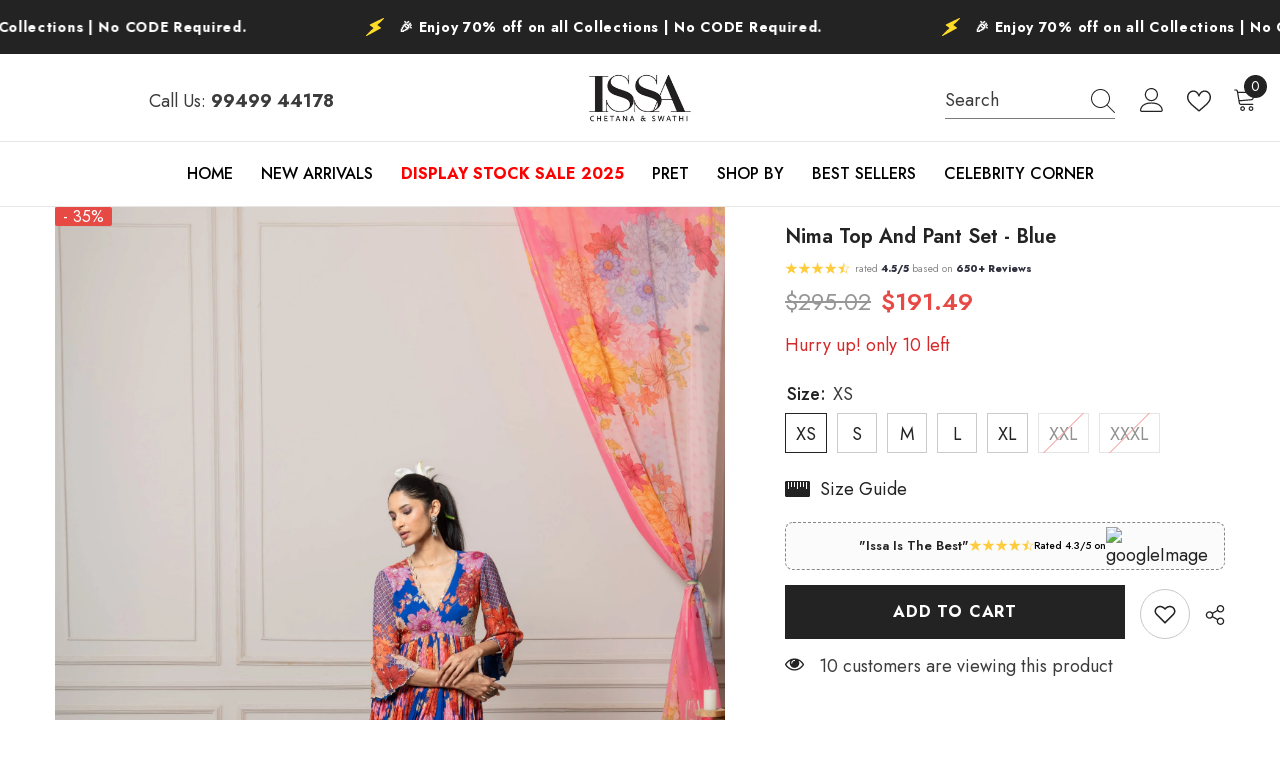

--- FILE ---
content_type: text/html; charset=utf-8
request_url: https://issastudio.com/products/nima-top-and-pant-set-blue?variant=45979467514079&section_id=template--19142446874847__main
body_size: 12706
content:
<div id="shopify-section-template--19142446874847__main" class="shopify-section"><link href="//issastudio.com/cdn/shop/t/19/assets/component-product.css?v=121974951876806225111741240012" rel="stylesheet" type="text/css" media="all" />
<link href="//issastudio.com/cdn/shop/t/19/assets/component-price.css?v=113014100369699422931741240008" rel="stylesheet" type="text/css" media="all" />
<link href="//issastudio.com/cdn/shop/t/19/assets/component-badge.css?v=58385199191654577521741239975" rel="stylesheet" type="text/css" media="all" />
<link href="//issastudio.com/cdn/shop/t/19/assets/component-rte.css?v=82502160534158932881741240016" rel="stylesheet" type="text/css" media="all" />
<link href="//issastudio.com/cdn/shop/t/19/assets/component-share.css?v=23553761141326501681741240018" rel="stylesheet" type="text/css" media="all" />
<link href="//issastudio.com/cdn/shop/t/19/assets/component-tab.css?v=140244687997670630881741240023" rel="stylesheet" type="text/css" media="all" />
<link href="//issastudio.com/cdn/shop/t/19/assets/component-product-form.css?v=22444863787356217611741240009" rel="stylesheet" type="text/css" media="all" />
<link href="//issastudio.com/cdn/shop/t/19/assets/component-grid.css?v=14116691739327510611741239992" rel="stylesheet" type="text/css" media="all" />




    <style type="text/css">
    #ProductSection-template--19142446874847__main .productView-thumbnail .productView-thumbnail-link:after{
        padding-bottom: 148%;
    }

    #ProductSection-template--19142446874847__main .cursor-wrapper .counter {
        color: #191919;
    }

    #ProductSection-template--19142446874847__main .cursor-wrapper .counter #count-image:before {
        background-color: #191919;
    }

    #ProductSection-template--19142446874847__main .custom-cursor__inner .arrow:before,
    #ProductSection-template--19142446874847__main .custom-cursor__inner .arrow:after {
        background-color: #000000;
    }

    #ProductSection-template--19142446874847__main .tabs-contents .toggleLink,
    #ProductSection-template--19142446874847__main .tabs .tab .tab-title {
        font-size: 18px;
        font-weight: 600;
        text-transform: none;
        padding-top: 15px;
        padding-bottom: 15px;
    }

    

    

    @media (max-width: 1024px) {
        
    }

    @media (max-width: 550px) {
        #ProductSection-template--19142446874847__main .tabs-contents .toggleLink,
        #ProductSection-template--19142446874847__main .tabs .tab .tab-title {
            font-size: 16px;
        }
    }

    @media (max-width: 767px) {
        #ProductSection-template--19142446874847__main {
            padding-top: 0px;
            padding-bottom: 0px;
        }
        
        
        
    }

    @media (min-width: 1025px) {
        
    }

    @media (min-width: 768px) and (max-width: 1199px) {
        #ProductSection-template--19142446874847__main {
            padding-top: 0px;
            padding-bottom: 0px;
        }
    }

    @media (min-width: 1200px) {
        #ProductSection-template--19142446874847__main {
            padding-top: 0px;
            padding-bottom: 0px;
        }
    }
</style>
<script>
    window.product_inven_array_8687609282783 = {
        
            '45979467514079': '10',
        
            '45979467546847': '10',
        
            '45979467579615': '10',
        
            '45979467612383': '10',
        
            '45979467645151': '10',
        
            '47189738324191': '0',
        
            '47189738356959': '0',
        
    };

    window.selling_array_8687609282783 = {
        
            '45979467514079': 'deny',
        
            '45979467546847': 'deny',
        
            '45979467579615': 'deny',
        
            '45979467612383': 'deny',
        
            '45979467645151': 'deny',
        
            '47189738324191': 'deny',
        
            '47189738356959': 'deny',
        
    };

    window.subtotal = {
        show: true,
        style: 1,
        text: `Add To Cart - [value]`
    };
  
    window.variant_image_group = 'false';
  
</script><link rel="stylesheet" href="//issastudio.com/cdn/shop/t/19/assets/component-fancybox.css?v=162524859697928915511741239989" media="print" onload="this.media='all'">
    <noscript><link href="//issastudio.com/cdn/shop/t/19/assets/component-fancybox.css?v=162524859697928915511741239989" rel="stylesheet" type="text/css" media="all" /></noscript><div class="vertical product-details product-default" data-section-id="template--19142446874847__main" data-section-type="product" id="ProductSection-template--19142446874847__main" data-has-combo="false" data-image-opo>
    
    <div class="container productView-container">
        <div class="productView halo-productView layout-3 positionMainImage--left productView-sticky" data-product-handle="nima-top-and-pant-set-blue"><div class="productView-top">
                    <div class="halo-productView-left productView-images clearfix" data-image-gallery><div class="cursor-wrapper handleMouseLeave">
                                <div class="custom-cursor custom-cursor__outer">
                                    <div class="custom-cursor custom-cursor__inner">
                                        <span class="arrow arrow-bar fadeIn"></span>
                                    </div>
                                </div>
                            </div><div class="productView-images-wrapper" data-video-popup>
                            <div class="productView-image-wrapper"><div class="productView-badge has-badge-js badge-left halo-productBadges halo-productBadges--left date-13122540 date1-151"
        
        data-text-sale-badge="- "
        data-new-badge-number="30"
    ><span class="badge sale-badge" aria-hidden="true">-35%</span></div>
<div class="productView-nav style-2 image-fit-unset" 
                                    data-image-gallery-main
                                    data-arrows-desk="false"
                                    data-arrows-mobi="true"
                                    data-counter-mobi="true"
                                    data-media-count="4"
                                ><div class="productView-image productView-image-adapt fit-unset" data-index="1">
                                                    <div class="productView-img-container product-single__media" data-media-id="35585275920607"
                                                        
                                                    >
                                                        <div 
                                                            class="media" 
                                                             
                                                             data-fancybox="images" href="//issastudio.com/cdn/shop/files/Zhara_Collection_Issa-121.jpg?v=1755513838" 
                                                        >
                                                            <img id="product-featured-image-35585275920607"
                                                                srcset="//issastudio.com/cdn/shop/files/Zhara_Collection_Issa-121.jpg?v=1755513838"
                                                                src="//issastudio.com/cdn/shop/files/Zhara_Collection_Issa-121.jpg?v=1755513838"
                                                                data-src="//issastudio.com/cdn/shop/files/Zhara_Collection_Issa-121.jpg?v=1755513838"
                                                                alt=""
                                                                sizes="(min-width: 2000px) 1500px, (min-width: 1200px) 1200px, (min-width: 768px) calc((100vw - 30px) / 2), calc(100vw - 20px)"
                                                                width="1825"
                                                                height="2738"
                                                                data-sizes="auto"
                                                                data-main-image
                                                                data-index="1"
                                                                data-cursor-image
                                                                
                                                            /></div>
                                                    </div>
                                                </div><div class="productView-image productView-image-adapt fit-unset" data-index="2">
                                                    <div class="productView-img-container product-single__media" data-media-id="35585277133023"
                                                        
                                                    >
                                                        <div 
                                                            class="media" 
                                                             
                                                             data-fancybox="images" href="//issastudio.com/cdn/shop/files/Zhara_Collection_Issa-120.jpg?v=1755513839" 
                                                        >
                                                            <img id="product-featured-image-35585277133023"
                                                                data-srcset="//issastudio.com/cdn/shop/files/Zhara_Collection_Issa-120.jpg?v=1755513839"
                                                                
                                                                data-src="//issastudio.com/cdn/shop/files/Zhara_Collection_Issa-120.jpg?v=1755513839"
                                                                alt=""
                                                                sizes="(min-width: 2000px) 1500px, (min-width: 1200px) 1200px, (min-width: 768px) calc((100vw - 30px) / 2), calc(100vw - 20px)"
                                                                width="1825"
                                                                height="2738"
                                                                data-sizes="auto"
                                                                data-main-image
                                                                data-index="2"
                                                                data-cursor-image
                                                                class="lazyload" loading="lazy"
                                                            /><span class="data-lazy-loading"></span></div>
                                                    </div>
                                                </div><div class="productView-image productView-image-adapt fit-unset" data-index="3">
                                                    <div class="productView-img-container product-single__media" data-media-id="35585274642655"
                                                        
                                                    >
                                                        <div 
                                                            class="media" 
                                                             
                                                             data-fancybox="images" href="//issastudio.com/cdn/shop/files/Zhara_Collection_Issa-119.jpg?v=1755513839" 
                                                        >
                                                            <img id="product-featured-image-35585274642655"
                                                                data-srcset="//issastudio.com/cdn/shop/files/Zhara_Collection_Issa-119.jpg?v=1755513839"
                                                                
                                                                data-src="//issastudio.com/cdn/shop/files/Zhara_Collection_Issa-119.jpg?v=1755513839"
                                                                alt=""
                                                                sizes="(min-width: 2000px) 1500px, (min-width: 1200px) 1200px, (min-width: 768px) calc((100vw - 30px) / 2), calc(100vw - 20px)"
                                                                width="1825"
                                                                height="2738"
                                                                data-sizes="auto"
                                                                data-main-image
                                                                data-index="3"
                                                                data-cursor-image
                                                                class="lazyload" loading="lazy"
                                                            /><span class="data-lazy-loading"></span></div>
                                                    </div>
                                                </div><div class="productView-image productView-image-adapt fit-unset" data-index="4">
                                                    <div class="productView-img-container product-single__media" data-media-id="35585277264095"
                                                        
                                                    >
                                                        <div 
                                                            class="media" 
                                                             
                                                             data-fancybox="images" href="//issastudio.com/cdn/shop/files/Zhara_Collection_Issa-122.jpg?v=1755513838" 
                                                        >
                                                            <img id="product-featured-image-35585277264095"
                                                                data-srcset="//issastudio.com/cdn/shop/files/Zhara_Collection_Issa-122.jpg?v=1755513838"
                                                                
                                                                data-src="//issastudio.com/cdn/shop/files/Zhara_Collection_Issa-122.jpg?v=1755513838"
                                                                alt=""
                                                                sizes="(min-width: 2000px) 1500px, (min-width: 1200px) 1200px, (min-width: 768px) calc((100vw - 30px) / 2), calc(100vw - 20px)"
                                                                width="1825"
                                                                height="2738"
                                                                data-sizes="auto"
                                                                data-main-image
                                                                data-index="4"
                                                                data-cursor-image
                                                                class="lazyload" loading="lazy"
                                                            /><span class="data-lazy-loading"></span></div>
                                                    </div>
                                                </div></div><div class="productView-videoPopup"></div><div class="productView-iconZoom">
                                        <svg  class="icon icon-zoom-1" xmlns="http://www.w3.org/2000/svg" aria-hidden="true" focusable="false" role="presentation" viewBox="0 0 448 512"><path d="M416 176V86.63L246.6 256L416 425.4V336c0-8.844 7.156-16 16-16s16 7.156 16 16v128c0 8.844-7.156 16-16 16h-128c-8.844 0-16-7.156-16-16s7.156-16 16-16h89.38L224 278.6L54.63 448H144C152.8 448 160 455.2 160 464S152.8 480 144 480h-128C7.156 480 0 472.8 0 464v-128C0 327.2 7.156 320 16 320S32 327.2 32 336v89.38L201.4 256L32 86.63V176C32 184.8 24.84 192 16 192S0 184.8 0 176v-128C0 39.16 7.156 32 16 32h128C152.8 32 160 39.16 160 48S152.8 64 144 64H54.63L224 233.4L393.4 64H304C295.2 64 288 56.84 288 48S295.2 32 304 32h128C440.8 32 448 39.16 448 48v128C448 184.8 440.8 192 432 192S416 184.8 416 176z"></path></svg>
                                    </div></div><div class="productView-thumbnail-wrapper">
                                    <div class="productView-for clearfix" data-max-thumbnail-to-show="4"><div class="productView-thumbnail" data-media-id="template--19142446874847__main-35585275920607">
                                                        <div class="productView-thumbnail-link" data-image="//issastudio.com/cdn/shop/files/Zhara_Collection_Issa-121_large.jpg?v=1755513838">
                                                            <img srcset="//issastudio.com/cdn/shop/files/Zhara_Collection_Issa-121_medium.jpg?v=1755513838" src="//issastudio.com/cdn/shop/files/Zhara_Collection_Issa-121_medium.jpg?v=1755513838" alt="Nima Top and Pant set - Blue"  /></div>
                                                    </div><div class="productView-thumbnail" data-media-id="template--19142446874847__main-35585277133023">
                                                        <div class="productView-thumbnail-link" data-image="//issastudio.com/cdn/shop/files/Zhara_Collection_Issa-120_large.jpg?v=1755513839">
                                                            <img srcset="//issastudio.com/cdn/shop/files/Zhara_Collection_Issa-120_medium.jpg?v=1755513839" src="//issastudio.com/cdn/shop/files/Zhara_Collection_Issa-120_medium.jpg?v=1755513839" alt="Nima Top and Pant set - Blue"  /></div>
                                                    </div><div class="productView-thumbnail" data-media-id="template--19142446874847__main-35585274642655">
                                                        <div class="productView-thumbnail-link" data-image="//issastudio.com/cdn/shop/files/Zhara_Collection_Issa-119_large.jpg?v=1755513839">
                                                            <img srcset="//issastudio.com/cdn/shop/files/Zhara_Collection_Issa-119_medium.jpg?v=1755513839" src="//issastudio.com/cdn/shop/files/Zhara_Collection_Issa-119_medium.jpg?v=1755513839" alt="Nima Top and Pant set - Blue"  /></div>
                                                    </div><div class="productView-thumbnail" data-media-id="template--19142446874847__main-35585277264095">
                                                        <div class="productView-thumbnail-link" data-image="//issastudio.com/cdn/shop/files/Zhara_Collection_Issa-122_large.jpg?v=1755513838">
                                                            <img srcset="//issastudio.com/cdn/shop/files/Zhara_Collection_Issa-122_medium.jpg?v=1755513838" src="//issastudio.com/cdn/shop/files/Zhara_Collection_Issa-122_medium.jpg?v=1755513838" alt="Nima Top and Pant set - Blue"  /></div>
                                                    </div></div>
                                </div></div>
                    </div>
                    <div class="halo-productView-right productView-details clearfix">
                        <div class="productView-product clearfix"><div class="productView-moreItem"
                                            style="--spacing-top: 15px;
                                            --spacing-bottom: 10px"
                                        >
                                            <h1 class="productView-title" style="--color-title: #232323;--fontsize-text: 20px;--fontsize-mb-text: 18px;"><span>Nima Top and Pant set - Blue</span></h1>
                                        </div><div class="reviews-container">
<div class="star-reviews">
<img
class="shopify-image"
src="https://cdn.shopify.com/s/files/1/0798/4267/2987/files/Revive_39.png?v=173334603
1"
alt="shopifyImage"
/>
</div>
<span class="text-grey">
rated <strong>4.5/5</strong> based on <strong> 650+ Reviews</strong>
</span>
</div>
<style>
.reviews-container {
display: flex;
align-items: center;
}
.text-grey {
font-weight: normal;
font-size: 10px;
color: #868686;
line-height: 0px;
}
.text-grey strong {
font-weight: 800;
color: #2e2f3c
}
.star-reviews{
width: 65px;
margin-right: 5px;
}
</style>

                                        <div class="productView-moreItem"
                                            style="--spacing-top: 10px;
                                            --spacing-bottom: 10px;
                                            --fontsize-text: 24px"
                                        >
                                            
                                                <div class="productView-price no-js-hidden clearfix" id="product-price-8687609282783"><div class="price price--medium price--on-sale ">
    <dl><div class="price__regular"><dd class="price__last"><span class="price-item price-item--regular"><span class=money>Rs. 17,200</span></span></dd>
        </div>
        <div class="price__sale"><dd class="price__compare" data-compare="2650000"><s class="price-item price-item--regular"><span class=money>Rs. 26,500</span></s></dd><dd class="price__last" data-last="1720000"><span class="price-item price-item--sale"><span class=money>Rs. 17,200</span></span></dd></div>
        <small class="unit-price caption hidden">
            <dt class="visually-hidden">Unit price</dt>
            <dd class="price__last"><span></span><span aria-hidden="true">/</span><span class="visually-hidden">&nbsp;per&nbsp;</span><span></span></dd>
        </small>
    </dl>
</div>
</div>
                                            
                                        </div>
                                            <div class="productView-moreItem"
    style="--spacing-top: 0px;
    --spacing-bottom: 0px;
    --color-text: "
>
    <div class="productView-hotStock style-1" data-hot-stock="20" 7 ><span class="hotStock-text">
                Hurry up! only 10 left
            </span></div>
</div>

                                        

                                            <div class="productView-moreItem productView-moreItem-product-variant"
                                                style="--spacing-top: 0px;
                                                --spacing-bottom: 0px"
                                            ><div class="productView-options" style="--color-border: #e6e6e6" data-lang="en" data-default-lang="in"><div class="productView-variants halo-productOptions" id="product-option-8687609282783"  data-type="button"><variant-radios class="no-js-hidden product-option has-default" data-product="8687609282783" data-section="template--19142446874847__main" data-url="/products/nima-top-and-pant-set-blue"><fieldset class="js product-form__input clearfix" data-product-attribute="set-rectangle" data-option-index="0">
                            <legend class="form__label">
                                Size:
                                <span data-header-option>
                                    XS
                                </span>
                            </legend><input class="product-form__radio" type="radio" id="option-8687609282783-Size-0"
                                        name="Size"
                                        value="XS"
                                        checked
                                        
                                        data-variant-id="45979467514079"
                                    ><label class="product-form__label available" for="option-8687609282783-Size-0" data-variant-id="45979467514079">
                                            <span class="text">XS</span>
                                        </label><input class="product-form__radio" type="radio" id="option-8687609282783-Size-1"
                                        name="Size"
                                        value="S"
                                        
                                        
                                        data-variant-id="45979467546847"
                                    ><label class="product-form__label available" for="option-8687609282783-Size-1" data-variant-id="45979467546847">
                                            <span class="text">S</span>
                                        </label><input class="product-form__radio" type="radio" id="option-8687609282783-Size-2"
                                        name="Size"
                                        value="M"
                                        
                                        
                                        data-variant-id="45979467579615"
                                    ><label class="product-form__label available" for="option-8687609282783-Size-2" data-variant-id="45979467579615">
                                            <span class="text">M</span>
                                        </label><input class="product-form__radio" type="radio" id="option-8687609282783-Size-3"
                                        name="Size"
                                        value="L"
                                        
                                        
                                        data-variant-id="45979467612383"
                                    ><label class="product-form__label available" for="option-8687609282783-Size-3" data-variant-id="45979467612383">
                                            <span class="text">L</span>
                                        </label><input class="product-form__radio" type="radio" id="option-8687609282783-Size-4"
                                        name="Size"
                                        value="XL"
                                        
                                        
                                        data-variant-id="45979467645151"
                                    ><label class="product-form__label available" for="option-8687609282783-Size-4" data-variant-id="45979467645151">
                                            <span class="text">XL</span>
                                        </label><input class="product-form__radio" type="radio" id="option-8687609282783-Size-5"
                                        name="Size"
                                        value="XXL"
                                        
                                        
                                        data-variant-id="47189738324191"
                                    ><label class="product-form__label soldout" for="option-8687609282783-Size-5" data-variant-id="47189738324191">
                                            <span class="text">XXL</span>
                                        </label><input class="product-form__radio" type="radio" id="option-8687609282783-Size-6"
                                        name="Size"
                                        value="XXXL"
                                        
                                        
                                        data-variant-id="47189738356959"
                                    ><label class="product-form__label soldout" for="option-8687609282783-Size-6" data-variant-id="47189738356959">
                                            <span class="text">XXXL</span>
                                        </label></fieldset><script type="application/json">
                        [{"id":45979467514079,"title":"XS","option1":"XS","option2":null,"option3":null,"sku":null,"requires_shipping":true,"taxable":true,"featured_image":null,"available":true,"name":"Nima Top and Pant set - Blue - XS","public_title":"XS","options":["XS"],"price":1720000,"weight":0,"compare_at_price":2650000,"inventory_quantity":10,"inventory_management":"shopify","inventory_policy":"deny","barcode":null,"requires_selling_plan":false,"selling_plan_allocations":[]},{"id":45979467546847,"title":"S","option1":"S","option2":null,"option3":null,"sku":null,"requires_shipping":true,"taxable":true,"featured_image":null,"available":true,"name":"Nima Top and Pant set - Blue - S","public_title":"S","options":["S"],"price":1720000,"weight":0,"compare_at_price":2650000,"inventory_quantity":10,"inventory_management":"shopify","inventory_policy":"deny","barcode":null,"requires_selling_plan":false,"selling_plan_allocations":[]},{"id":45979467579615,"title":"M","option1":"M","option2":null,"option3":null,"sku":null,"requires_shipping":true,"taxable":true,"featured_image":null,"available":true,"name":"Nima Top and Pant set - Blue - M","public_title":"M","options":["M"],"price":1720000,"weight":0,"compare_at_price":2650000,"inventory_quantity":10,"inventory_management":"shopify","inventory_policy":"deny","barcode":null,"requires_selling_plan":false,"selling_plan_allocations":[]},{"id":45979467612383,"title":"L","option1":"L","option2":null,"option3":null,"sku":null,"requires_shipping":true,"taxable":true,"featured_image":null,"available":true,"name":"Nima Top and Pant set - Blue - L","public_title":"L","options":["L"],"price":1720000,"weight":0,"compare_at_price":2650000,"inventory_quantity":10,"inventory_management":"shopify","inventory_policy":"deny","barcode":null,"requires_selling_plan":false,"selling_plan_allocations":[]},{"id":45979467645151,"title":"XL","option1":"XL","option2":null,"option3":null,"sku":null,"requires_shipping":true,"taxable":true,"featured_image":null,"available":true,"name":"Nima Top and Pant set - Blue - XL","public_title":"XL","options":["XL"],"price":1720000,"weight":0,"compare_at_price":2650000,"inventory_quantity":10,"inventory_management":"shopify","inventory_policy":"deny","barcode":null,"requires_selling_plan":false,"selling_plan_allocations":[]},{"id":47189738324191,"title":"XXL","option1":"XXL","option2":null,"option3":null,"sku":null,"requires_shipping":true,"taxable":true,"featured_image":null,"available":false,"name":"Nima Top and Pant set - Blue - XXL","public_title":"XXL","options":["XXL"],"price":1720000,"weight":0,"compare_at_price":2650000,"inventory_quantity":0,"inventory_management":"shopify","inventory_policy":"deny","barcode":null,"requires_selling_plan":false,"selling_plan_allocations":[]},{"id":47189738356959,"title":"XXXL","option1":"XXXL","option2":null,"option3":null,"sku":null,"requires_shipping":true,"taxable":true,"featured_image":null,"available":false,"name":"Nima Top and Pant set - Blue - XXXL","public_title":"XXXL","options":["XXXL"],"price":1720000,"weight":0,"compare_at_price":2650000,"inventory_quantity":0,"inventory_management":"shopify","inventory_policy":"deny","barcode":null,"requires_selling_plan":false,"selling_plan_allocations":[]}]
                    </script>
                </variant-radios></div>
        <noscript>
            <div class="product-form__input">
                <label class="form__label" for="Variants-template--19142446874847__main">
                    Product variants
                </label>
                <div class="select">
                <select name="id" id="Variants-template--19142446874847__main" class="select__select" form="product-form"><option
                            selected="selected"
                            
                            value="45979467514079"
                        >
                            XS

                            - Rs. 17,200
                        </option><option
                            
                            
                            value="45979467546847"
                        >
                            S

                            - Rs. 17,200
                        </option><option
                            
                            
                            value="45979467579615"
                        >
                            M

                            - Rs. 17,200
                        </option><option
                            
                            
                            value="45979467612383"
                        >
                            L

                            - Rs. 17,200
                        </option><option
                            
                            
                            value="45979467645151"
                        >
                            XL

                            - Rs. 17,200
                        </option><option
                            
                            disabled
                            value="47189738324191"
                        >
                            XXL
 - Sold out
                            - Rs. 17,200
                        </option><option
                            
                            disabled
                            value="47189738356959"
                        >
                            XXXL
 - Sold out
                            - Rs. 17,200
                        </option></select>
            </div>
          </div>
        </noscript></div>
                                            </div>
                                        
<div class="productView-moreItem"
                                            style="--spacing-top: 0px;
                                            --spacing-bottom: 12px"
                                        >
                                            
                                        </div>
                                            <div class="productView-moreItem"
                                                style="--spacing-top: 0px;
                                                --spacing-bottom: 21px"
                                            >
                                                <div class="productView-perks"><div class="productView-sizeChart">
            <a class="link link-underline" href="javascript:void(0)" data-open-size-chart-popup>
                <svg class="icon" xmlns="http://www.w3.org/2000/svg" xmlns:xlink="http://www.w3.org/1999/xlink" width="25" height="16" viewBox="0 0 25 16"><image width="25" height="16" xlink:href="[data-uri]"/></svg>
                <span class="text">
                    Size Guide
                </span>
            </a>
        </div></div>
                                            </div>
                                        
<div class="google-container">
<div class="google-text">"Issa Is The Best"</div>
<img
class="google-image"
src="https://cdn.shopify.com/s/files/1/0798/4267/2987/files/Revive_39.png?v=173334603
1"
alt="googleImage"
/>
<div class="google-rating">Rated 4.3/5 on</div>
<img
class="google-logo"
src="https://upload.wikimedia.org/wikipedia/commons/thumb/2/2f/Google_2015_logo.svg/64
0px-Google_2015_logo.svg.png"
alt="googleImage"
/>
</div>
<style>
.google-container {
display: flex;
align-items: center;
background-color: #fbfbfb;
border: 1px solid #d4edda;
border-radius: 8px;
padding: 2px 10px;
width: 100%;
border: 1px dashed #898686;
gap: 8px;
justify-content: center;
}
.google-image{
width: 65px;
}
.google-logo{
width: 45px;
margin-top: 2px;
}
.google-text{
font-size: 13px;
font-weight: 600;
}
.google-rating{
font-size: 10px;
font-weight: 500;
color: #000;
}
</style>

                                            <div class="productView-moreItem"
                                                style="--spacing-top: 15px;
                                                --spacing-bottom: 15px"
                                            >
                                                <div class="productView-buttons"><form method="post" action="/cart/add" id="product-form-installment-8687609282783" accept-charset="UTF-8" class="installment caption-large" enctype="multipart/form-data"><input type="hidden" name="form_type" value="product" /><input type="hidden" name="utf8" value="✓" /><input type="hidden" name="id" value="45979467514079">
        
<input type="hidden" name="product-id" value="8687609282783" /><input type="hidden" name="section-id" value="template--19142446874847__main" /></form><product-form class="productView-form product-form"><form method="post" action="/cart/add" id="product-form-8687609282783" accept-charset="UTF-8" class="form" enctype="multipart/form-data" novalidate="novalidate" data-type="add-to-cart-form"><input type="hidden" name="form_type" value="product" /><input type="hidden" name="utf8" value="✓" /><div class="productView-group"><div class="pvGroup-row"><div class="productView-groupTop">
                        <div class="productView-action" style="--atc-color: #ffffff;--atc-bg-color: #232323;--atc-border-color: #232323;--atc-color-hover: #232323;--atc-bg-color-hover: #ffffff;--atc-border-color-hover: #232323">
                            <input type="hidden" name="id" value="45979467514079">
                            <div class="product-form__buttons"><button type="submit" name="add" data-btn-addToCart data-inventory-quantity="10" data-available="false" class="product-form__submit button button--primary an-horizontal-shaking button-text-change button-not-animation" id="product-add-to-cart">Add to cart
</button></div>
                        </div><div class="productView-wishlist clearfix">
                                <a data-wishlist href="#" data-wishlist-handle="nima-top-and-pant-set-blue" data-product-id="8687609282783"><span class="visually-hidden">Add to wishlist</span><svg xmlns="http://www.w3.org/2000/svg" viewBox="0 0 32 32" aria-hidden="true" focusable="false" role="presentation" class="icon icon-wishlist"><path d="M 9.5 5 C 5.363281 5 2 8.402344 2 12.5 C 2 13.929688 2.648438 15.167969 3.25 16.0625 C 3.851563 16.957031 4.46875 17.53125 4.46875 17.53125 L 15.28125 28.375 L 16 29.09375 L 16.71875 28.375 L 27.53125 17.53125 C 27.53125 17.53125 30 15.355469 30 12.5 C 30 8.402344 26.636719 5 22.5 5 C 19.066406 5 16.855469 7.066406 16 7.9375 C 15.144531 7.066406 12.933594 5 9.5 5 Z M 9.5 7 C 12.488281 7 15.25 9.90625 15.25 9.90625 L 16 10.75 L 16.75 9.90625 C 16.75 9.90625 19.511719 7 22.5 7 C 25.542969 7 28 9.496094 28 12.5 C 28 14.042969 26.125 16.125 26.125 16.125 L 16 26.25 L 5.875 16.125 C 5.875 16.125 5.390625 15.660156 4.90625 14.9375 C 4.421875 14.214844 4 13.273438 4 12.5 C 4 9.496094 6.457031 7 9.5 7 Z"/></svg></a>
                            </div><share-button class="share-button halo-socialShare productView-share style-2"><div class="share-content">
            <button class="share-button__button button"><svg class="icon" viewBox="0 0 227.216 227.216"><path d="M175.897,141.476c-13.249,0-25.11,6.044-32.98,15.518l-51.194-29.066c1.592-4.48,2.467-9.297,2.467-14.317c0-5.019-0.875-9.836-2.467-14.316l51.19-29.073c7.869,9.477,19.732,15.523,32.982,15.523c23.634,0,42.862-19.235,42.862-42.879C218.759,19.229,199.531,0,175.897,0C152.26,0,133.03,19.229,133.03,42.865c0,5.02,0.874,9.838,2.467,14.319L84.304,86.258c-7.869-9.472-19.729-15.514-32.975-15.514c-23.64,0-42.873,19.229-42.873,42.866c0,23.636,19.233,42.865,42.873,42.865c13.246,0,25.105-6.042,32.974-15.513l51.194,29.067c-1.593,4.481-2.468,9.3-2.468,14.321c0,23.636,19.23,42.865,42.867,42.865c23.634,0,42.862-19.23,42.862-42.865C218.759,160.71,199.531,141.476,175.897,141.476z M175.897,15c15.363,0,27.862,12.5,27.862,27.865c0,15.373-12.499,27.879-27.862,27.879c-15.366,0-27.867-12.506-27.867-27.879C148.03,27.5,160.531,15,175.897,15z M51.33,141.476c-15.369,0-27.873-12.501-27.873-27.865c0-15.366,12.504-27.866,27.873-27.866c15.363,0,27.861,12.5,27.861,27.866C79.191,128.975,66.692,141.476,51.33,141.476z M175.897,212.216c-15.366,0-27.867-12.501-27.867-27.865c0-15.37,12.501-27.875,27.867-27.875c15.363,0,27.862,12.505,27.862,27.875C203.759,199.715,191.26,212.216,175.897,212.216z"></path></svg> <span>Share</span></button>
            <div class="share-button__fallback">
                <div class="share-header">
                    <h2 class="share-title"><span>Share</span></h2>
                    <button type="button" class="share-button__close" aria-label="Close"><svg xmlns="http://www.w3.org/2000/svg" viewBox="0 0 48 48" ><path d="M 38.982422 6.9707031 A 2.0002 2.0002 0 0 0 37.585938 7.5859375 L 24 21.171875 L 10.414062 7.5859375 A 2.0002 2.0002 0 0 0 8.9785156 6.9804688 A 2.0002 2.0002 0 0 0 7.5859375 10.414062 L 21.171875 24 L 7.5859375 37.585938 A 2.0002 2.0002 0 1 0 10.414062 40.414062 L 24 26.828125 L 37.585938 40.414062 A 2.0002 2.0002 0 1 0 40.414062 37.585938 L 26.828125 24 L 40.414062 10.414062 A 2.0002 2.0002 0 0 0 38.982422 6.9707031 z"/></svg><span>Close</span></button>
                </div>
                <div class="wrapper-content">
                    <label class="form-label">Copy link</label>
                    <div class="share-group">
                        <div class="form-field">
                            <input type="text" class="field__input" id="url" value="https://issastudio.com/products/nima-top-and-pant-set-blue" placeholder="Link" data-url="https://issastudio.com/products/nima-top-and-pant-set-blue" onclick="this.select();" readonly>
                            <label class="field__label hiddenLabels" for="url">Link</label>
                        </div>
                        <button class="button button--primary button-copy"><svg class="icon icon-clipboard" width="11" height="13" fill="none" xmlns="http://www.w3.org/2000/svg" aria-hidden="true" focusable="false"><path fill-rule="evenodd" clip-rule="evenodd" d="M2 1a1 1 0 011-1h7a1 1 0 011 1v9a1 1 0 01-1 1V1H2zM1 2a1 1 0 00-1 1v9a1 1 0 001 1h7a1 1 0 001-1V3a1 1 0 00-1-1H1zm0 10V3h7v9H1z" fill="currentColor"/></svg>
 Copy link</button>
                    </div>
                    <span id="ShareMessage-8687609282783" class="share-button__message hidden" role="status" aria-hidden="true">Link copied to clipboard!</span></div>
            </div>
        </div></share-button><script src="//issastudio.com/cdn/shop/t/19/assets/share.js?v=88463739455357580461741240059" defer="defer"></script>
</div>
                </div></div><input type="hidden" name="product-id" value="8687609282783" /><input type="hidden" name="section-id" value="template--19142446874847__main" /></form></product-form></div>
                                            </div>
                                        
<div class="productView-moreItem"
                                            style="--spacing-top: 0px;
                                            --spacing-bottom: 22px"
                                        >
                                            <div class="productView-ViewingProduct" data-customer-view="283, 100, 59, 11, 14, 185, 193, 165, 50, 38, 99, 112, 46, 10, 125, 200, 250, 18" data-customer-view-time="5">
    <svg class="icon" id="icon-eye" viewBox="0 0 511.626 511.626"><g><path d="M505.918,236.117c-26.651-43.587-62.485-78.609-107.497-105.065c-45.015-26.457-92.549-39.687-142.608-39.687 c-50.059,0-97.595,13.225-142.61,39.687C68.187,157.508,32.355,192.53,5.708,236.117C1.903,242.778,0,249.345,0,255.818 c0,6.473,1.903,13.04,5.708,19.699c26.647,43.589,62.479,78.614,107.495,105.064c45.015,26.46,92.551,39.68,142.61,39.68 c50.06,0,97.594-13.176,142.608-39.536c45.012-26.361,80.852-61.432,107.497-105.208c3.806-6.659,5.708-13.223,5.708-19.699 C511.626,249.345,509.724,242.778,505.918,236.117z M194.568,158.03c17.034-17.034,37.447-25.554,61.242-25.554 c3.805,0,7.043,1.336,9.709,3.999c2.662,2.664,4,5.901,4,9.707c0,3.809-1.338,7.044-3.994,9.704 c-2.662,2.667-5.902,3.999-9.708,3.999c-16.368,0-30.362,5.808-41.971,17.416c-11.613,11.615-17.416,25.603-17.416,41.971 c0,3.811-1.336,7.044-3.999,9.71c-2.667,2.668-5.901,3.999-9.707,3.999c-3.809,0-7.044-1.334-9.71-3.999 c-2.667-2.666-3.999-5.903-3.999-9.71C169.015,195.482,177.535,175.065,194.568,158.03z M379.867,349.04 c-38.164,23.12-79.514,34.687-124.054,34.687c-44.539,0-85.889-11.56-124.051-34.687s-69.901-54.2-95.215-93.222 c28.931-44.921,65.19-78.518,108.777-100.783c-11.61,19.792-17.417,41.207-17.417,64.236c0,35.216,12.517,65.329,37.544,90.362 s55.151,37.544,90.362,37.544c35.214,0,65.329-12.518,90.362-37.544s37.545-55.146,37.545-90.362 c0-23.029-5.808-44.447-17.419-64.236c43.585,22.265,79.846,55.865,108.776,100.783C449.767,294.84,418.031,325.913,379.867,349.04 z" /> </g></svg>
    <span class="text">10 customers are viewing this product</span>
</div>
                                        </div><div class="productView-moreItem"
                                            style="--spacing-top: 0px;
                                            --spacing-bottom: 13px"
                                        ></div><div class="productView-moreItem"
                                                style="--spacing-top: 23px;
                                                --spacing-bottom: 22px"
                                            >
                                                <div class="productView-securityImage"><ul class="list-unstyled clearfix"><li><img srcset="//issastudio.com/cdn/shop/files/mobile-receipt-visa.png?v=1613513811" src="//issastudio.com/cdn/shop/files/mobile-receipt-visa.png?v=1613513811" loading="lazy" alt="Issa Studio"></li><li><img srcset="//issastudio.com/cdn/shop/files/mobile-receipt-mastercard.png?v=1613513811" src="//issastudio.com/cdn/shop/files/mobile-receipt-mastercard.png?v=1613513811" loading="lazy" alt="Issa Studio"></li><li><img srcset="//issastudio.com/cdn/shop/files/mobile-receipt-discover.png?v=1613513811" src="//issastudio.com/cdn/shop/files/mobile-receipt-discover.png?v=1613513811" loading="lazy" alt="Issa Studio"></li><li><img srcset="//issastudio.com/cdn/shop/files/mobile-receipt-amex.png?v=1613513811" src="//issastudio.com/cdn/shop/files/mobile-receipt-amex.png?v=1613513811" loading="lazy" alt="Issa Studio"></li></ul></div>
                                            </div><div class="productView-moreItem"
                                            style="--spacing-top: 0px;
                                            --spacing-bottom: 12px;"
                                        >
                                            <div class="product-customInformation text-left disabled" data-custom-information><div class="product-customInformation__icon">
            <svg aria-hidden="true" focusable="false" data-prefix="fal" data-icon="shipping-fast" role="img" xmlns="http://www.w3.org/2000/svg" viewbox="0 0 640 512"><path fill="currentColor" d="M280 192c4.4 0 8-3.6 8-8v-16c0-4.4-3.6-8-8-8H40c-4.4 0-8 3.6-8 8v16c0 4.4 3.6 8 8 8h240zm352 192h-24V275.9c0-16.8-6.8-33.3-18.8-45.2l-83.9-83.9c-11.8-12-28.3-18.8-45.2-18.8H416V78.6c0-25.7-22.2-46.6-49.4-46.6H113.4C86.2 32 64 52.9 64 78.6V96H8c-4.4 0-8 3.6-8 8v16c0 4.4 3.6 8 8 8h240c4.4 0 8-3.6 8-8v-16c0-4.4-3.6-8-8-8H96V78.6c0-8.1 7.8-14.6 17.4-14.6h253.2c9.6 0 17.4 6.5 17.4 14.6V384H207.6C193 364.7 170 352 144 352c-18.1 0-34.6 6.2-48 16.4V288H64v144c0 44.2 35.8 80 80 80s80-35.8 80-80c0-5.5-.6-10.8-1.6-16h195.2c-1.1 5.2-1.6 10.5-1.6 16 0 44.2 35.8 80 80 80s80-35.8 80-80c0-5.5-.6-10.8-1.6-16H632c4.4 0 8-3.6 8-8v-16c0-4.4-3.6-8-8-8zm-488 96c-26.5 0-48-21.5-48-48s21.5-48 48-48 48 21.5 48 48-21.5 48-48 48zm272-320h44.1c8.4 0 16.7 3.4 22.6 9.4l83.9 83.9c.8.8 1.1 1.9 1.8 2.8H416V160zm80 320c-26.5 0-48-21.5-48-48s21.5-48 48-48 48 21.5 48 48-21.5 48-48 48zm80-96h-16.4C545 364.7 522 352 496 352s-49 12.7-63.6 32H416v-96h160v96zM256 248v-16c0-4.4-3.6-8-8-8H8c-4.4 0-8 3.6-8 8v16c0 4.4 3.6 8 8 8h240c4.4 0 8-3.6 8-8z"></path></svg>
        </div><div class="product-customInformation__content"><div class="product__text title"  
                    style="--fontsize-text:14px;
                    --color-title: #232323"
                >
                    <h2 class="title">Safe & Secure Shipping</h2></div><div class="product__text des"  
                    style="--fontsize-text:14px;
                    --color-des: #4d4d4d"
                >
                    <p>Free Store Pickup @ Hyderabad</p>
<p>Nominal Charges For World Wide Shipping</p>
                </div></div></div>
                                        </div><div class="productView-moreItem"
                                            style="--spacing-top: 0px;
                                            --spacing-bottom: 14px;"
                                        >
                                            <div class="product-customInformation text-left" data-custom-information><div class="product-customInformation__icon">
            <svg aria-hidden="true" focusable="false" data-prefix="fal" data-icon="shield-alt" role="img" xmlns="http://www.w3.org/2000/svg" viewbox="0 0 512 512">
    <path fill="currentColor" d="M466.5 83.7l-192-80a48.15 48.15 0 0 0-36.9 0l-192 80C27.7 91.1 16 108.6 16 128c0 198.5 114.5 335.7 221.5 380.3 11.8 4.9 25.1 4.9 36.9 0C360.1 472.6 496 349.3 496 128c0-19.4-11.7-36.9-29.5-44.3zM262.2 478.8c-4 1.6-8.4 1.6-12.3 0C152 440 48 304 48 128c0-6.5 3.9-12.3 9.8-14.8l192-80c3.9-1.6 8.4-1.6 12.3 0l192 80c6 2.5 9.9 8.3 9.8 14.8.1 176-103.9 312-201.7 350.8zM256 411V100l-142.7 59.5c10.1 120.1 77.1 215 142.7 251.5zm-32-66.8c-36.4-39.9-65.8-97.8-76.1-164.5L224 148z"></path>
</svg>
        </div><div class="product-customInformation__content"><div class="product__text title"  
                    style="--fontsize-text:14px;
                    --color-title: #232323"
                >
                    <h2 class="title">Free Customizations</h2><svg xmlns="http://www.w3.org/2000/svg" aria-hidden="true" focusable="false" role="presentation" class="icon icon-info" viewBox="0 0 1024 1024"><path fill="#c2c8ce" d="M512 0c281.6 0 512 230.4 512 512s-230.4 512-512 512S0 793.6 0 512 230.4 0 512 0zm0 716.8c-42.667 0-76.8 34.133-76.8 68.267s34.133 68.266 76.8 68.266 76.8-34.133 76.8-68.266S554.667 716.8 512 716.8zm17.067-529.067c-136.534 0-221.867 76.8-221.867 187.734h128c0-51.2 34.133-85.334 93.867-85.334 51.2 0 85.333 34.134 85.333 76.8-8.533 42.667-17.067 59.734-68.267 93.867l-17.066 8.533c-59.734 34.134-85.334 76.8-85.334 153.6v25.6H563.2v-25.6c0-42.666 17.067-68.266 76.8-102.4 68.267-34.133 93.867-85.333 93.867-153.6 17.066-110.933-68.267-179.2-204.8-179.2z"></path></svg></div><div class="product__text des"  
                    style="--fontsize-text:14px;
                    --color-des: #4d4d4d"
                >
                    If you like the product, place an order right away. Our team will call you for customizations.
                </div></div><div class="product-customInformation__popup hidden">
            For solid colors, color customization is possible from our color palette <br> <br>


For prints, no color customization or print customization is possible<br> <br>

Size customization is available as per size guide<br> <br>

Outfit length can be changed as per your height<br> <br>

Sleeve length and neck deeps are possible as per the pattern<br> <br>
        </div></div>
                                        </div><div class="productView-moreItem"
                                            style="--spacing-top: 30px;
                                            --spacing-bottom: 0px;
                                            "
                                        >
                                            <complementary-products class="productView-complementary complementary-products style-1 no-js-hidden" id="complementary-product-data" data-complementary-product data-url="/recommendations/products?section_id=template--19142446874847__main&product_id=8687609282783&limit=10&intent=complementary"></complementary-products>
                                            <script src="//issastudio.com/cdn/shop/t/19/assets/build-complementary-products.js?v=73501869613274300751741239971" defer="defer"></script>
                                        </div></div>
                    </div>
                </div>
<link href="//issastudio.com/cdn/shop/t/19/assets/component-sticky-add-to-cart.css?v=65206619997115728701741240022" rel="stylesheet" type="text/css" media="all" />
                    <sticky-add-to-cart class="productView-stickyCart style-1 subtotal-1" data-sticky-add-to-cart>
    <div class="container">
        <a href="javascript:void(0)" class="sticky-product-close close" data-close-sticky-add-to-cart>
            <svg xmlns="http://www.w3.org/2000/svg" viewBox="0 0 48 48" ><path d="M 38.982422 6.9707031 A 2.0002 2.0002 0 0 0 37.585938 7.5859375 L 24 21.171875 L 10.414062 7.5859375 A 2.0002 2.0002 0 0 0 8.9785156 6.9804688 A 2.0002 2.0002 0 0 0 7.5859375 10.414062 L 21.171875 24 L 7.5859375 37.585938 A 2.0002 2.0002 0 1 0 10.414062 40.414062 L 24 26.828125 L 37.585938 40.414062 A 2.0002 2.0002 0 1 0 40.414062 37.585938 L 26.828125 24 L 40.414062 10.414062 A 2.0002 2.0002 0 0 0 38.982422 6.9707031 z"/></svg>
        </a>
        <div class="sticky-product-wrapper">
            <div class="sticky-product clearfix"><div class="sticky-left">
                    <div class="sticky-image" data-image-sticky-add-to-cart>
                        <img srcset="//issastudio.com/cdn/shop/files/Zhara_Collection_Issa-121_1200x.jpg?v=1755513838" src="//issastudio.com/cdn/shop/files/Zhara_Collection_Issa-121_1200x.jpg?v=1755513838" alt="Nima Top and Pant set - Blue" sizes="1200px" loading="lazy">
                    </div>
                    
                        <div class="sticky-info"><h4 class="sticky-title">
                                Nima Top and Pant set - Blue
                            </h4>
                            
                                
                                
                                <div class="sticky-price has-compare-price">
                                    
                                        
                                            <s class="money-compare-price" data-compare-price="2650000"><span class=money>Rs. 26,500</span></s>
                                        
                                    
                                    <span class="money-subtotal"><span class=money>Rs. 17,200</span></span>
                                </div>
                            
                        </div>
                    
                </div>
                <div class="sticky-right sticky-content">
                    
<div class="sticky-options">
                                <variant-sticky-selects class="no-js-hidden product-option has-default" data-product="8687609282783" data-section="template--19142446874847__main" data-url="/products/nima-top-and-pant-set-blue">
                                    <div class="form__select select">
                                        <label class="form__label hiddenLabels" for="stick-variant-8687609282783">
                                            Choose Options
                                        </label>
                                        <select id="stick-variant-8687609282783"
                                            class="select__select"
                                            name="stick-variant-8687609282783"
                                        ><option value="45979467514079" selected="selected">
                                                    XS
                                                    
</option><option value="45979467546847" >
                                                    S
                                                    
</option><option value="45979467579615" >
                                                    M
                                                    
</option><option value="45979467612383" >
                                                    L
                                                    
</option><option value="45979467645151" >
                                                    XL
                                                    
</option><option value="47189738324191"   disabled="disabled">
                                                    XXL
                                                    
(Sold out)</option><option value="47189738356959"   disabled="disabled">
                                                    XXXL
                                                    
(Sold out)</option></select>
                                    </div>
                                    <script type="application/json">
                                        [{"id":45979467514079,"title":"XS","option1":"XS","option2":null,"option3":null,"sku":null,"requires_shipping":true,"taxable":true,"featured_image":null,"available":true,"name":"Nima Top and Pant set - Blue - XS","public_title":"XS","options":["XS"],"price":1720000,"weight":0,"compare_at_price":2650000,"inventory_quantity":10,"inventory_management":"shopify","inventory_policy":"deny","barcode":null,"requires_selling_plan":false,"selling_plan_allocations":[]},{"id":45979467546847,"title":"S","option1":"S","option2":null,"option3":null,"sku":null,"requires_shipping":true,"taxable":true,"featured_image":null,"available":true,"name":"Nima Top and Pant set - Blue - S","public_title":"S","options":["S"],"price":1720000,"weight":0,"compare_at_price":2650000,"inventory_quantity":10,"inventory_management":"shopify","inventory_policy":"deny","barcode":null,"requires_selling_plan":false,"selling_plan_allocations":[]},{"id":45979467579615,"title":"M","option1":"M","option2":null,"option3":null,"sku":null,"requires_shipping":true,"taxable":true,"featured_image":null,"available":true,"name":"Nima Top and Pant set - Blue - M","public_title":"M","options":["M"],"price":1720000,"weight":0,"compare_at_price":2650000,"inventory_quantity":10,"inventory_management":"shopify","inventory_policy":"deny","barcode":null,"requires_selling_plan":false,"selling_plan_allocations":[]},{"id":45979467612383,"title":"L","option1":"L","option2":null,"option3":null,"sku":null,"requires_shipping":true,"taxable":true,"featured_image":null,"available":true,"name":"Nima Top and Pant set - Blue - L","public_title":"L","options":["L"],"price":1720000,"weight":0,"compare_at_price":2650000,"inventory_quantity":10,"inventory_management":"shopify","inventory_policy":"deny","barcode":null,"requires_selling_plan":false,"selling_plan_allocations":[]},{"id":45979467645151,"title":"XL","option1":"XL","option2":null,"option3":null,"sku":null,"requires_shipping":true,"taxable":true,"featured_image":null,"available":true,"name":"Nima Top and Pant set - Blue - XL","public_title":"XL","options":["XL"],"price":1720000,"weight":0,"compare_at_price":2650000,"inventory_quantity":10,"inventory_management":"shopify","inventory_policy":"deny","barcode":null,"requires_selling_plan":false,"selling_plan_allocations":[]},{"id":47189738324191,"title":"XXL","option1":"XXL","option2":null,"option3":null,"sku":null,"requires_shipping":true,"taxable":true,"featured_image":null,"available":false,"name":"Nima Top and Pant set - Blue - XXL","public_title":"XXL","options":["XXL"],"price":1720000,"weight":0,"compare_at_price":2650000,"inventory_quantity":0,"inventory_management":"shopify","inventory_policy":"deny","barcode":null,"requires_selling_plan":false,"selling_plan_allocations":[]},{"id":47189738356959,"title":"XXXL","option1":"XXXL","option2":null,"option3":null,"sku":null,"requires_shipping":true,"taxable":true,"featured_image":null,"available":false,"name":"Nima Top and Pant set - Blue - XXXL","public_title":"XXXL","options":["XXXL"],"price":1720000,"weight":0,"compare_at_price":2650000,"inventory_quantity":0,"inventory_management":"shopify","inventory_policy":"deny","barcode":null,"requires_selling_plan":false,"selling_plan_allocations":[]}]
                                    </script>
                                </variant-sticky-selects>
                            </div><div class="sticky-actions"><form method="post" action="/cart/add" id="product-form-sticky-8687609282783" accept-charset="UTF-8" class="form" enctype="multipart/form-data" novalidate="novalidate" data-type="add-to-cart-form"><input type="hidden" name="form_type" value="product" /><input type="hidden" name="utf8" value="✓" />
<div class="sticky-actions-row"><input type="hidden" name="id" value="45979467514079">
<button
                                            type="submit"
                                            name="add"
                                            data-btn-addToCart
                                            class="product-form__submit button button--primary"
                                            id="product-sticky-add-to-cart">Add to cart
</button>
                                    
</div><input type="hidden" name="product-id" value="8687609282783" /><input type="hidden" name="section-id" value="template--19142446874847__main" /></form>
                        
                            <div class="empty-add-cart-button-wrapper">
<button
                                        class="product-form__submit button button--primary"
                                        id="show-sticky-product">Add to cart
</button>
                            </div>
                        
                    </div><div class="sticky-wishlist clearfix">
                            <a data-wishlist href="#" data-wishlist-handle="nima-top-and-pant-set-blue" data-product-id="8687609282783">
                                <span class="visually-hidden">
                                    Add to wishlist
                                </span>
                                <svg xmlns="http://www.w3.org/2000/svg" viewBox="0 0 32 32" aria-hidden="true" focusable="false" role="presentation" class="icon icon-wishlist"><path d="M 9.5 5 C 5.363281 5 2 8.402344 2 12.5 C 2 13.929688 2.648438 15.167969 3.25 16.0625 C 3.851563 16.957031 4.46875 17.53125 4.46875 17.53125 L 15.28125 28.375 L 16 29.09375 L 16.71875 28.375 L 27.53125 17.53125 C 27.53125 17.53125 30 15.355469 30 12.5 C 30 8.402344 26.636719 5 22.5 5 C 19.066406 5 16.855469 7.066406 16 7.9375 C 15.144531 7.066406 12.933594 5 9.5 5 Z M 9.5 7 C 12.488281 7 15.25 9.90625 15.25 9.90625 L 16 10.75 L 16.75 9.90625 C 16.75 9.90625 19.511719 7 22.5 7 C 25.542969 7 28 9.496094 28 12.5 C 28 14.042969 26.125 16.125 26.125 16.125 L 16 26.25 L 5.875 16.125 C 5.875 16.125 5.390625 15.660156 4.90625 14.9375 C 4.421875 14.214844 4 13.273438 4 12.5 C 4 9.496094 6.457031 7 9.5 7 Z"/></svg>
                                
                            </a>
                        </div></div>
            </div>
        </div>
        <a href="javascript:void(0)" class="sticky-product-expand" data-expand-sticky-add-to-cart>
            <svg xmlns="http://www.w3.org/2000/svg" viewBox="0 0 32 32" class="icon icon-cart stroke-w-0" aria-hidden="true" focusable="false" role="presentation" xmlns="http://www.w3.org/2000/svg"><path d="M 16 3 C 13.253906 3 11 5.253906 11 8 L 11 9 L 6.0625 9 L 6 9.9375 L 5 27.9375 L 4.9375 29 L 27.0625 29 L 27 27.9375 L 26 9.9375 L 25.9375 9 L 21 9 L 21 8 C 21 5.253906 18.746094 3 16 3 Z M 16 5 C 17.65625 5 19 6.34375 19 8 L 19 9 L 13 9 L 13 8 C 13 6.34375 14.34375 5 16 5 Z M 7.9375 11 L 11 11 L 11 14 L 13 14 L 13 11 L 19 11 L 19 14 L 21 14 L 21 11 L 24.0625 11 L 24.9375 27 L 7.0625 27 Z"/></svg>
        </a>
    </div>
    
    
        <div class="no-js-hidden product-option has-default sticky-product-mobile" data-product="8687609282783" data-section="template--19142446874847__main" data-url="/products/nima-top-and-pant-set-blue">
            <div class="sticky-product-mobile-header">
                <a href="javascript:void(0)" class="sticky-product-close close" data-close-sticky-mobile>
                    <svg xmlns="http://www.w3.org/2000/svg" version="1.0" viewBox="0 0 256.000000 256.000000" preserveAspectRatio="xMidYMid meet" ><g transform="translate(0.000000,256.000000) scale(0.100000,-0.100000)" fill="#000000" stroke="none"><path d="M34 2526 c-38 -38 -44 -76 -18 -116 9 -14 265 -274 568 -577 l551 -553 -551 -553 c-303 -303 -559 -563 -568 -577 -26 -40 -20 -78 18 -116 38 -38 76 -44 116 -18 14 9 274 265 578 568 l552 551 553 -551 c303 -303 563 -559 577 -568 40 -26 78 -20 116 18 38 38 44 76 18 116 -9 14 -265 274 -568 578 l-551 552 551 553 c303 303 559 563 568 577 26 40 20 78 -18 116 -38 38 -76 44 -116 18 -14 -9 -274 -265 -577 -568 l-553 -551 -552 551 c-304 303 -564 559 -578 568 -40 26 -78 20 -116 -18z"/></g></svg>
                </a>
            </div>
            <div class="sticky-product-mobile-content halo-productView-mobile">
                <div class="productView-thumbnail-wrapper is-hidden-desktop">
                    <div class="productView-for mobile clearfix" data-max-thumbnail-to-show="2"><div class="productView-thumbnail filter-nima-top-and-pant-set-blue" data-media-id="template--19142446874847__main-35585275920607">
                                        <div class="productView-thumbnail-link animated-loading" data-image="//issastudio.com/cdn/shop/files/Zhara_Collection_Issa-121_1024x1024.jpg?v=1755513838">
                                            <img src="//issastudio.com/cdn/shop/files/Zhara_Collection_Issa-121.jpg?v=1755513838" alt="Nima Top and Pant set - Blue" title="Nima Top and Pant set - Blue" loading="lazy" />
                                        </div>
                                    </div><div class="productView-thumbnail filter-nima-top-and-pant-set-blue" data-media-id="template--19142446874847__main-35585277133023">
                                        <div class="productView-thumbnail-link animated-loading" data-image="//issastudio.com/cdn/shop/files/Zhara_Collection_Issa-120_1024x1024.jpg?v=1755513839">
                                            <img src="//issastudio.com/cdn/shop/files/Zhara_Collection_Issa-120.jpg?v=1755513839" alt="Nima Top and Pant set - Blue" title="Nima Top and Pant set - Blue" loading="lazy" />
                                        </div>
                                    </div><div class="productView-thumbnail filter-nima-top-and-pant-set-blue" data-media-id="template--19142446874847__main-35585274642655">
                                        <div class="productView-thumbnail-link animated-loading" data-image="//issastudio.com/cdn/shop/files/Zhara_Collection_Issa-119_1024x1024.jpg?v=1755513839">
                                            <img src="//issastudio.com/cdn/shop/files/Zhara_Collection_Issa-119.jpg?v=1755513839" alt="Nima Top and Pant set - Blue" title="Nima Top and Pant set - Blue" loading="lazy" />
                                        </div>
                                    </div><div class="productView-thumbnail filter-nima-top-and-pant-set-blue" data-media-id="template--19142446874847__main-35585277264095">
                                        <div class="productView-thumbnail-link animated-loading" data-image="//issastudio.com/cdn/shop/files/Zhara_Collection_Issa-122_1024x1024.jpg?v=1755513838">
                                            <img src="//issastudio.com/cdn/shop/files/Zhara_Collection_Issa-122.jpg?v=1755513838" alt="Nima Top and Pant set - Blue" title="Nima Top and Pant set - Blue" loading="lazy" />
                                        </div>
                                    </div></div>
                </div>
                <div class="sticky-info"><h4 class="sticky-title">
                        Nima Top and Pant set - Blue
                    </h4>
                        
                        <div class="sticky-price has-compare-price">
                            
                                
                                    <s class="money-compare-price" data-compare-price="2650000"><span class=money>Rs. 26,500</span></s>
                                
                            
                            <span class="money-subtotal"><span class=money>Rs. 17,200</span></span>
                        </div></div>
                <link rel="stylesheet" href="//issastudio.com/cdn/shop/t/19/assets/component-sticky-add-to-cart-mobile.css?v=62049319929386477131741240021" media="print" onload="this.media='all'">
<noscript><link href="//issastudio.com/cdn/shop/t/19/assets/component-sticky-add-to-cart-mobile.css?v=62049319929386477131741240021" rel="stylesheet" type="text/css" media="all" /></noscript>

<div class="productView-options" style="--color-border: "><div class="productView-variants halo-productOptions" id="product-option-8687609282783"><variant-sticky-radios class="no-js-hidden product-option has-default" data-product="8687609282783" data-section="template--19142446874847__main" data-url="/products/nima-top-and-pant-set-blue"><fieldset class="js product-form__input mobile clearfix" data-product-attribute="set-rectangle" data-option-index="0">
                            <legend class="form__label">
                                Size:
                                <span data-header-option>
                                    XS
                                </span>
                            </legend><input class="product-form__radio mobile" type="radio" id="option-8687609282783-Size-0-mobile"
                                        name="Size-mobile"
                                        value="XS"
                                        checked
                                        data-variant-id="45979467514079"
                                    ><label class="product-form__label mobile available" for="option-8687609282783-Size-0-mobile" data-variant-id="45979467514079">
                                            <span class="text">XS</span>
                                        </label><input class="product-form__radio mobile" type="radio" id="option-8687609282783-Size-1-mobile"
                                        name="Size-mobile"
                                        value="S"
                                        
                                        data-variant-id="45979467546847"
                                    ><label class="product-form__label mobile available" for="option-8687609282783-Size-1-mobile" data-variant-id="45979467546847">
                                            <span class="text">S</span>
                                        </label><input class="product-form__radio mobile" type="radio" id="option-8687609282783-Size-2-mobile"
                                        name="Size-mobile"
                                        value="M"
                                        
                                        data-variant-id="45979467579615"
                                    ><label class="product-form__label mobile available" for="option-8687609282783-Size-2-mobile" data-variant-id="45979467579615">
                                            <span class="text">M</span>
                                        </label><input class="product-form__radio mobile" type="radio" id="option-8687609282783-Size-3-mobile"
                                        name="Size-mobile"
                                        value="L"
                                        
                                        data-variant-id="45979467612383"
                                    ><label class="product-form__label mobile available" for="option-8687609282783-Size-3-mobile" data-variant-id="45979467612383">
                                            <span class="text">L</span>
                                        </label><input class="product-form__radio mobile" type="radio" id="option-8687609282783-Size-4-mobile"
                                        name="Size-mobile"
                                        value="XL"
                                        
                                        data-variant-id="45979467645151"
                                    ><label class="product-form__label mobile available" for="option-8687609282783-Size-4-mobile" data-variant-id="45979467645151">
                                            <span class="text">XL</span>
                                        </label><input class="product-form__radio mobile" type="radio" id="option-8687609282783-Size-5-mobile"
                                        name="Size-mobile"
                                        value="XXL"
                                        
                                        data-variant-id="47189738324191"
                                    ><label class="product-form__label mobile soldout" for="option-8687609282783-Size-5-mobile" data-variant-id="47189738324191">
                                            <span class="text">XXL</span>
                                        </label><input class="product-form__radio mobile" type="radio" id="option-8687609282783-Size-6-mobile"
                                        name="Size-mobile"
                                        value="XXXL"
                                        
                                        data-variant-id="47189738356959"
                                    ><label class="product-form__label mobile soldout" for="option-8687609282783-Size-6-mobile" data-variant-id="47189738356959">
                                            <span class="text">XXXL</span>
                                        </label></fieldset><script type="application/json">
                        [{"id":45979467514079,"title":"XS","option1":"XS","option2":null,"option3":null,"sku":null,"requires_shipping":true,"taxable":true,"featured_image":null,"available":true,"name":"Nima Top and Pant set - Blue - XS","public_title":"XS","options":["XS"],"price":1720000,"weight":0,"compare_at_price":2650000,"inventory_quantity":10,"inventory_management":"shopify","inventory_policy":"deny","barcode":null,"requires_selling_plan":false,"selling_plan_allocations":[]},{"id":45979467546847,"title":"S","option1":"S","option2":null,"option3":null,"sku":null,"requires_shipping":true,"taxable":true,"featured_image":null,"available":true,"name":"Nima Top and Pant set - Blue - S","public_title":"S","options":["S"],"price":1720000,"weight":0,"compare_at_price":2650000,"inventory_quantity":10,"inventory_management":"shopify","inventory_policy":"deny","barcode":null,"requires_selling_plan":false,"selling_plan_allocations":[]},{"id":45979467579615,"title":"M","option1":"M","option2":null,"option3":null,"sku":null,"requires_shipping":true,"taxable":true,"featured_image":null,"available":true,"name":"Nima Top and Pant set - Blue - M","public_title":"M","options":["M"],"price":1720000,"weight":0,"compare_at_price":2650000,"inventory_quantity":10,"inventory_management":"shopify","inventory_policy":"deny","barcode":null,"requires_selling_plan":false,"selling_plan_allocations":[]},{"id":45979467612383,"title":"L","option1":"L","option2":null,"option3":null,"sku":null,"requires_shipping":true,"taxable":true,"featured_image":null,"available":true,"name":"Nima Top and Pant set - Blue - L","public_title":"L","options":["L"],"price":1720000,"weight":0,"compare_at_price":2650000,"inventory_quantity":10,"inventory_management":"shopify","inventory_policy":"deny","barcode":null,"requires_selling_plan":false,"selling_plan_allocations":[]},{"id":45979467645151,"title":"XL","option1":"XL","option2":null,"option3":null,"sku":null,"requires_shipping":true,"taxable":true,"featured_image":null,"available":true,"name":"Nima Top and Pant set - Blue - XL","public_title":"XL","options":["XL"],"price":1720000,"weight":0,"compare_at_price":2650000,"inventory_quantity":10,"inventory_management":"shopify","inventory_policy":"deny","barcode":null,"requires_selling_plan":false,"selling_plan_allocations":[]},{"id":47189738324191,"title":"XXL","option1":"XXL","option2":null,"option3":null,"sku":null,"requires_shipping":true,"taxable":true,"featured_image":null,"available":false,"name":"Nima Top and Pant set - Blue - XXL","public_title":"XXL","options":["XXL"],"price":1720000,"weight":0,"compare_at_price":2650000,"inventory_quantity":0,"inventory_management":"shopify","inventory_policy":"deny","barcode":null,"requires_selling_plan":false,"selling_plan_allocations":[]},{"id":47189738356959,"title":"XXXL","option1":"XXXL","option2":null,"option3":null,"sku":null,"requires_shipping":true,"taxable":true,"featured_image":null,"available":false,"name":"Nima Top and Pant set - Blue - XXXL","public_title":"XXXL","options":["XXXL"],"price":1720000,"weight":0,"compare_at_price":2650000,"inventory_quantity":0,"inventory_management":"shopify","inventory_policy":"deny","barcode":null,"requires_selling_plan":false,"selling_plan_allocations":[]}]
                    </script>
                </variant-sticky-radios></div>
        <noscript>
            <div class="product-form__input mobile">
                <label class="form__label" for="Variants-template--19142446874847__main">
                    Product variants
                </label>
                <div class="select">
                <select name="id" id="Variants-template--19142446874847__main" class="select__select" form="product-form"><option
                            selected="selected"
                            
                            value="45979467514079"
                        >
                            XS

                            - Rs. 17,200
                        </option><option
                            
                            
                            value="45979467546847"
                        >
                            S

                            - Rs. 17,200
                        </option><option
                            
                            
                            value="45979467579615"
                        >
                            M

                            - Rs. 17,200
                        </option><option
                            
                            
                            value="45979467612383"
                        >
                            L

                            - Rs. 17,200
                        </option><option
                            
                            
                            value="45979467645151"
                        >
                            XL

                            - Rs. 17,200
                        </option><option
                            
                            disabled
                            value="47189738324191"
                        >
                            XXL
 - Sold out
                            - Rs. 17,200
                        </option><option
                            
                            disabled
                            value="47189738356959"
                        >
                            XXXL
 - Sold out
                            - Rs. 17,200
                        </option></select>
            </div>
          </div>
        </noscript></div>
            </div>
            <script type="application/json">
                [{"id":45979467514079,"title":"XS","option1":"XS","option2":null,"option3":null,"sku":null,"requires_shipping":true,"taxable":true,"featured_image":null,"available":true,"name":"Nima Top and Pant set - Blue - XS","public_title":"XS","options":["XS"],"price":1720000,"weight":0,"compare_at_price":2650000,"inventory_quantity":10,"inventory_management":"shopify","inventory_policy":"deny","barcode":null,"requires_selling_plan":false,"selling_plan_allocations":[]},{"id":45979467546847,"title":"S","option1":"S","option2":null,"option3":null,"sku":null,"requires_shipping":true,"taxable":true,"featured_image":null,"available":true,"name":"Nima Top and Pant set - Blue - S","public_title":"S","options":["S"],"price":1720000,"weight":0,"compare_at_price":2650000,"inventory_quantity":10,"inventory_management":"shopify","inventory_policy":"deny","barcode":null,"requires_selling_plan":false,"selling_plan_allocations":[]},{"id":45979467579615,"title":"M","option1":"M","option2":null,"option3":null,"sku":null,"requires_shipping":true,"taxable":true,"featured_image":null,"available":true,"name":"Nima Top and Pant set - Blue - M","public_title":"M","options":["M"],"price":1720000,"weight":0,"compare_at_price":2650000,"inventory_quantity":10,"inventory_management":"shopify","inventory_policy":"deny","barcode":null,"requires_selling_plan":false,"selling_plan_allocations":[]},{"id":45979467612383,"title":"L","option1":"L","option2":null,"option3":null,"sku":null,"requires_shipping":true,"taxable":true,"featured_image":null,"available":true,"name":"Nima Top and Pant set - Blue - L","public_title":"L","options":["L"],"price":1720000,"weight":0,"compare_at_price":2650000,"inventory_quantity":10,"inventory_management":"shopify","inventory_policy":"deny","barcode":null,"requires_selling_plan":false,"selling_plan_allocations":[]},{"id":45979467645151,"title":"XL","option1":"XL","option2":null,"option3":null,"sku":null,"requires_shipping":true,"taxable":true,"featured_image":null,"available":true,"name":"Nima Top and Pant set - Blue - XL","public_title":"XL","options":["XL"],"price":1720000,"weight":0,"compare_at_price":2650000,"inventory_quantity":10,"inventory_management":"shopify","inventory_policy":"deny","barcode":null,"requires_selling_plan":false,"selling_plan_allocations":[]},{"id":47189738324191,"title":"XXL","option1":"XXL","option2":null,"option3":null,"sku":null,"requires_shipping":true,"taxable":true,"featured_image":null,"available":false,"name":"Nima Top and Pant set - Blue - XXL","public_title":"XXL","options":["XXL"],"price":1720000,"weight":0,"compare_at_price":2650000,"inventory_quantity":0,"inventory_management":"shopify","inventory_policy":"deny","barcode":null,"requires_selling_plan":false,"selling_plan_allocations":[]},{"id":47189738356959,"title":"XXXL","option1":"XXXL","option2":null,"option3":null,"sku":null,"requires_shipping":true,"taxable":true,"featured_image":null,"available":false,"name":"Nima Top and Pant set - Blue - XXXL","public_title":"XXXL","options":["XXXL"],"price":1720000,"weight":0,"compare_at_price":2650000,"inventory_quantity":0,"inventory_management":"shopify","inventory_policy":"deny","barcode":null,"requires_selling_plan":false,"selling_plan_allocations":[]}]
            </script>
        </div>
    
</sticky-add-to-cart>
</div>
    </div>
    
        

    
    <div class="productView-bottom">
        <div class="container"><product-tab class="productView-tab layout-horizontal halo-product-tab" data-vertical="false" data-vertical-mobile="false"><ul class="tabs tabs-horizontal list-unstyled disable-srollbar"><li class="tab">
			            <a class="tab-title is-open" href="#tab-detailed-description" style="--border-color: #000000">
			                Detailed Description
			            </a>
			        </li><li class="tab">
			            <a class="tab-title" href="#tab-shipping-amp-return" style="--border-color: #000000">
			                Shipping &amp; Return
			            </a>
			        </li></ul><div class="tabs-contents tabs-contents-horizontal clearfix halo-text-format"><div class="tab-content is-active" id="tab-detailed-description">
					<div class="toggle-title">
		                <a class="toggleLink show-mobile" data-collapsible href="#tab-detailed-description-mobile">
		                    <span class="text">
		                        Detailed Description
		                    </span>
		                    	
			                    <span class="icon-dropdown">
			                    	
			                    		<svg xmlns="http://www.w3.org/2000/svg" xmlns:xlink="http://www.w3.org/1999/xlink" viewBox="0 0 330 330"><path id="XMLID_225_" d="M325.607,79.393c-5.857-5.857-15.355-5.858-21.213,0.001l-139.39,139.393L25.607,79.393  c-5.857-5.857-15.355-5.858-21.213,0.001c-5.858,5.858-5.858,15.355,0,21.213l150.004,150c2.813,2.813,6.628,4.393,10.606,4.393  s7.794-1.581,10.606-4.394l149.996-150C331.465,94.749,331.465,85.251,325.607,79.393z"/></svg>
			                    	
			                    </span>	
		                    
		                </a>
		            </div>
		            <div class="toggle-content is-active show-mobile toggle-content--height" id="tab-detailed-description-mobile" style="--maximum-des-to-show: 600px" product-description-tab data-product-description-8687609282783><p>Fabri<span>c: </span><span>Georgette</span></p>
<p><span>Care: </span><span></span><span>Dry clean only.</span></p>
<p><span>Delivery: </span><span>8-12 weeks.</span></p>
<p><span>Speak to our stylists for further assistance and queries. +919949944178</span></p>
<p>Customisation | Early Delivery | Produ<span>ct preview | Fitting assistance.</span></p>
<p><span>Disclaimer:</span></p>
<p><span>The products colour may vary slightly due to different display settings on various devices and lighting effects used during the shoot.</span></p>
<p><span>RETURNS:</span></p>
<p><span>This item is not eligible for return or exchange.</span></p>
<!---->
								<div class="tab-showMore is-show" data-letter="650" data-des-max="600">
									<a class="button button--secondary" href="#tab-detailed-description-mobile" data-show-more-text="Read More" data-show-less-text="Read Less" data-show-more-toogle> 
										Read More
									</a>
								</div></div></div><div class="tab-content" id="tab-shipping-amp-return">
					<div class="toggle-title">
		                <a class="toggleLink" data-collapsible href="#tab-shipping-amp-return-mobile">
		                    <span class="text">
		                        Shipping &amp; Return
		                    </span>
		                    	
			                    <span class="icon-dropdown">
			                    	
			                    		<svg xmlns="http://www.w3.org/2000/svg" xmlns:xlink="http://www.w3.org/1999/xlink" viewBox="0 0 330 330"><path id="XMLID_225_" d="M325.607,79.393c-5.857-5.857-15.355-5.858-21.213,0.001l-139.39,139.393L25.607,79.393  c-5.857-5.857-15.355-5.858-21.213,0.001c-5.858,5.858-5.858,15.355,0,21.213l150.004,150c2.813,2.813,6.628,4.393,10.606,4.393  s7.794-1.581,10.606-4.394l149.996-150C331.465,94.749,331.465,85.251,325.607,79.393z"/></svg>
			                    	
			                    </span>	
		                    
		                </a>
		            </div>
		            <div class="toggle-content toggle-content--height" id="tab-shipping-amp-return-mobile" style="--maximum-des-to-show: 600px"><h3>Returns Policy</h3><br>
Refunds will be made only in accordance with the terms herein and in the form of store credit, only. <br><br>

Such refunds would be processed within 5-7 working days of the acceptance for refund request in case the product has not been delivered to You and within 5-7 working days of receipt of product by Us in case the product had already been delivered to You.<br><br>

To be eligible for a return, your item must be unused and in the same condition that you received it. It must also be in the original packaging.<br><br>

We also do not accept products that are intimate or sanitary goods, hazardous materials, or flammable liquids or gases.<br><br>

To complete your return, we require a receipt (Invoice)or proof of purchase.<br><br>

Please do not send your purchase back to the manufacturer.<br><br>

There are certain situations where only partial refunds are granted (if applicable) Book with obvious signs of use CD, DVD, VHS tape, software, video game, cassette tape, or vinyl record that has been opened<br><br>

Any item not in its original condition, is damaged or missing parts for reasons not due to our error Any item that is returned more than 30 days after delivery<br><br>

<h3>Shipping Policy</h3><br>

Delivery of a product can may take up to maximum of 8 weeks. Standard delivery time is 3-4 weeks.<br><br>

To return your product, you should mail your product to:<br><br>

House No-1350, Rd Number 68, Park View Enclave, Jubilee Hills, Hyderabad, Telangana 500033 Call us Now : 99499 44178<br><br>

You will be responsible for paying for your own shipping costs for returning your item. Shipping costs are non-refundable. If you receive a refund, the cost of return shipping will be deducted from your refund.<br><br>

Depending on where you live, the time it may take for your exchanged product to reach you, may vary.<br><br>
								<div class="tab-showMore is-show" data-letter="1882" data-des-max="600">
									<a class="button button--secondary" href="#tab-shipping-amp-return-mobile" data-show-more-text="Read More" data-show-less-text="Read Less" data-show-more-toogle> 
										Read More
									</a>
								</div></div></div></div>
</product-tab>
<script src="//issastudio.com/cdn/shop/t/19/assets/tabs.js?v=71980349624187154091741240061" defer="defer"></script>
<script src="//issastudio.com/cdn/shop/t/19/assets/halo-faqs.js?v=57547081618209347951741240035" defer="defer"></script>

</div>
    </div>
</div><link rel="stylesheet" href="//issastudio.com/cdn/shop/t/19/assets/component-size-chart.css?v=86003515093038133911741240018" media="print" onload="this.media='all'">

<noscript><link href="//issastudio.com/cdn/shop/t/19/assets/component-size-chart.css?v=86003515093038133911741240018" rel="stylesheet" type="text/css" media="all" /></noscript>

<div class="halo-popup halo-size-chart-popup customPopup-large" data-size-chart-popup id="halo-size-chart-popup">
	<div class="halo-popup-wrapper">
		<div class="halo-popup-header">
			<button type="button" class="halo-popup-close clearfix" data-close-size-chart-popup aria-label="Close">
		        <svg xmlns="http://www.w3.org/2000/svg" viewBox="0 0 48 48" ><path d="M 38.982422 6.9707031 A 2.0002 2.0002 0 0 0 37.585938 7.5859375 L 24 21.171875 L 10.414062 7.5859375 A 2.0002 2.0002 0 0 0 8.9785156 6.9804688 A 2.0002 2.0002 0 0 0 7.5859375 10.414062 L 21.171875 24 L 7.5859375 37.585938 A 2.0002 2.0002 0 1 0 10.414062 40.414062 L 24 26.828125 L 37.585938 40.414062 A 2.0002 2.0002 0 1 0 40.414062 37.585938 L 26.828125 24 L 40.414062 10.414062 A 2.0002 2.0002 0 0 0 38.982422 6.9707031 z"/></svg>
		       	Close
		    </button>
		    <h5 class="halo-popup-title text-center">
	            Size Chart
	        </h5>
		</div>
		<div class="halo-popup-content halo-popup-scroll custom-scrollbar">
			<div class="halo-size-chart text-center">
	                <img srcset="//issastudio.com/cdn/shop/files/Issa_Size_Chart.png?v=1735116288"
		                src="//issastudio.com/cdn/shop/files/Issa_Size_Chart.png?v=1735116288"
		                loading="lazy"
		                alt="Issa Studio"
		            ></div>
		</div>
	</div>
</div>
<script src="//issastudio.com/cdn/shop/t/19/assets/variants.js?v=154813457386422451861741240064" defer="defer"></script><script src="//issastudio.com/cdn/shop/t/19/assets/sticky-add-to-cart.js?v=128077267388648441321741240060" defer="defer"></script><script src="//issastudio.com/cdn/shop/t/19/assets/gsap.js?v=90990608580501832801741240033" defer="defer"></script><script src="//issastudio.com/cdn/shop/t/19/assets/fancybox.js?v=10391612559617436071741240031" defer="defer"></script><script type="application/ld+json">
    {
        "@context": "http://schema.org/",
        "@type": "Product",
        "name": "Nima Top and Pant set - Blue",
        "url": "https://issastudio.com/products/nima-top-and-pant-set-blue","sku": "45979467514079","productID": "8687609282783",
        "brand": {
            "@type": "Brand",
            "name": "Issa Studio"
        },
        "description": "Fabric: GeorgetteCare: Dry clean only.Delivery: 8-12 weeks.Speak to our stylists for further assistance and queries. +919949944178Customisation | Early Delivery | Product preview | Fitting assistance.Disclaimer:The products colour may vary slightly due to different display settings on various devices and lighting effects used during the shoot.RETURNS:This item is not eligible for return or exchange.",
        "image": "https://issastudio.com/cdn/shop/files/Zhara_Collection_Issa-121_1024x1024.jpg?v=1755513838","offers": [
            {
                "@type": "Offer",
                "priceCurrency": "INR",
                "price": "17200.0",
                "itemCondition": "http://schema.org/NewCondition",
                "availability": "http://schema.org/InStock",
                "url": "https://issastudio.com/products/nima-top-and-pant-set-blue?variant=45979467514079","image": "https://issastudio.com/cdn/shop/files/Zhara_Collection_Issa-121_1024x1024.jpg?v=1755513838","name": "Nima Top and Pant set - Blue - XS","sku": "45979467514079","description": "Fabric: GeorgetteCare: Dry clean only.Delivery: 8-12 weeks.Speak to our stylists for further assistance and queries. +919949944178Customisation | Early Delivery | Product preview | Fitting assistance.Disclaimer:The products colour may vary slightly due to different display settings on various devices and lighting effects used during the shoot.RETURNS:This item is not eligible for return or exchange.","priceValidUntil": "2026-12-27"
            },{
                        "@type": "Offer",
                        "priceCurrency": "INR",
                        "price": "17200.0",
                        "itemCondition": "http://schema.org/NewCondition",
                        "availability": "http://schema.org/InStock",
                        "url": "https://issastudio.com/products/nima-top-and-pant-set-blue?variant=45979467546847","image": "https://issastudio.com/cdn/shop/files/Zhara_Collection_Issa-121_1024x1024.jpg?v=1755513838","name": "Nima Top and Pant set - Blue - S","sku": "45979467546847","description": "Fabric: GeorgetteCare: Dry clean only.Delivery: 8-12 weeks.Speak to our stylists for further assistance and queries. +919949944178Customisation | Early Delivery | Product preview | Fitting assistance.Disclaimer:The products colour may vary slightly due to different display settings on various devices and lighting effects used during the shoot.RETURNS:This item is not eligible for return or exchange.","priceValidUntil": "2026-12-27"
                    },{
                        "@type": "Offer",
                        "priceCurrency": "INR",
                        "price": "17200.0",
                        "itemCondition": "http://schema.org/NewCondition",
                        "availability": "http://schema.org/InStock",
                        "url": "https://issastudio.com/products/nima-top-and-pant-set-blue?variant=45979467579615","image": "https://issastudio.com/cdn/shop/files/Zhara_Collection_Issa-121_1024x1024.jpg?v=1755513838","name": "Nima Top and Pant set - Blue - M","sku": "45979467579615","description": "Fabric: GeorgetteCare: Dry clean only.Delivery: 8-12 weeks.Speak to our stylists for further assistance and queries. +919949944178Customisation | Early Delivery | Product preview | Fitting assistance.Disclaimer:The products colour may vary slightly due to different display settings on various devices and lighting effects used during the shoot.RETURNS:This item is not eligible for return or exchange.","priceValidUntil": "2026-12-27"
                    },{
                        "@type": "Offer",
                        "priceCurrency": "INR",
                        "price": "17200.0",
                        "itemCondition": "http://schema.org/NewCondition",
                        "availability": "http://schema.org/InStock",
                        "url": "https://issastudio.com/products/nima-top-and-pant-set-blue?variant=45979467612383","image": "https://issastudio.com/cdn/shop/files/Zhara_Collection_Issa-121_1024x1024.jpg?v=1755513838","name": "Nima Top and Pant set - Blue - L","sku": "45979467612383","description": "Fabric: GeorgetteCare: Dry clean only.Delivery: 8-12 weeks.Speak to our stylists for further assistance and queries. +919949944178Customisation | Early Delivery | Product preview | Fitting assistance.Disclaimer:The products colour may vary slightly due to different display settings on various devices and lighting effects used during the shoot.RETURNS:This item is not eligible for return or exchange.","priceValidUntil": "2026-12-27"
                    },{
                        "@type": "Offer",
                        "priceCurrency": "INR",
                        "price": "17200.0",
                        "itemCondition": "http://schema.org/NewCondition",
                        "availability": "http://schema.org/InStock",
                        "url": "https://issastudio.com/products/nima-top-and-pant-set-blue?variant=45979467645151","image": "https://issastudio.com/cdn/shop/files/Zhara_Collection_Issa-121_1024x1024.jpg?v=1755513838","name": "Nima Top and Pant set - Blue - XL","sku": "45979467645151","description": "Fabric: GeorgetteCare: Dry clean only.Delivery: 8-12 weeks.Speak to our stylists for further assistance and queries. +919949944178Customisation | Early Delivery | Product preview | Fitting assistance.Disclaimer:The products colour may vary slightly due to different display settings on various devices and lighting effects used during the shoot.RETURNS:This item is not eligible for return or exchange.","priceValidUntil": "2026-12-27"
                    },{
                        "@type": "Offer",
                        "priceCurrency": "INR",
                        "price": "17200.0",
                        "itemCondition": "http://schema.org/NewCondition",
                        "availability": "http://schema.org/OutOfStock",
                        "url": "https://issastudio.com/products/nima-top-and-pant-set-blue?variant=47189738324191","image": "https://issastudio.com/cdn/shop/files/Zhara_Collection_Issa-121_1024x1024.jpg?v=1755513838","name": "Nima Top and Pant set - Blue - XXL","sku": "47189738324191","description": "Fabric: GeorgetteCare: Dry clean only.Delivery: 8-12 weeks.Speak to our stylists for further assistance and queries. +919949944178Customisation | Early Delivery | Product preview | Fitting assistance.Disclaimer:The products colour may vary slightly due to different display settings on various devices and lighting effects used during the shoot.RETURNS:This item is not eligible for return or exchange.","priceValidUntil": "2026-12-27"
                    },{
                        "@type": "Offer",
                        "priceCurrency": "INR",
                        "price": "17200.0",
                        "itemCondition": "http://schema.org/NewCondition",
                        "availability": "http://schema.org/OutOfStock",
                        "url": "https://issastudio.com/products/nima-top-and-pant-set-blue?variant=47189738356959","image": "https://issastudio.com/cdn/shop/files/Zhara_Collection_Issa-121_1024x1024.jpg?v=1755513838","name": "Nima Top and Pant set - Blue - XXXL","sku": "47189738356959","description": "Fabric: GeorgetteCare: Dry clean only.Delivery: 8-12 weeks.Speak to our stylists for further assistance and queries. +919949944178Customisation | Early Delivery | Product preview | Fitting assistance.Disclaimer:The products colour may vary slightly due to different display settings on various devices and lighting effects used during the shoot.RETURNS:This item is not eligible for return or exchange.","priceValidUntil": "2026-12-27"
                    }]}
    </script>
    <script type="application/ld+json">
    {
        "@context": "http://schema.org/",
        "@type": "BreadcrumbList",
        "itemListElement": [{
            "@type": "ListItem",
            "position": 1,
            "name": "Home",
            "item": "https://issastudio.com"
        },{
                "@type": "ListItem",
                "position": 2,
                "name": "Nima Top and Pant set - Blue",
                "item": "https://issastudio.com/products/nima-top-and-pant-set-blue"
            }]
    }
    </script>


</div>